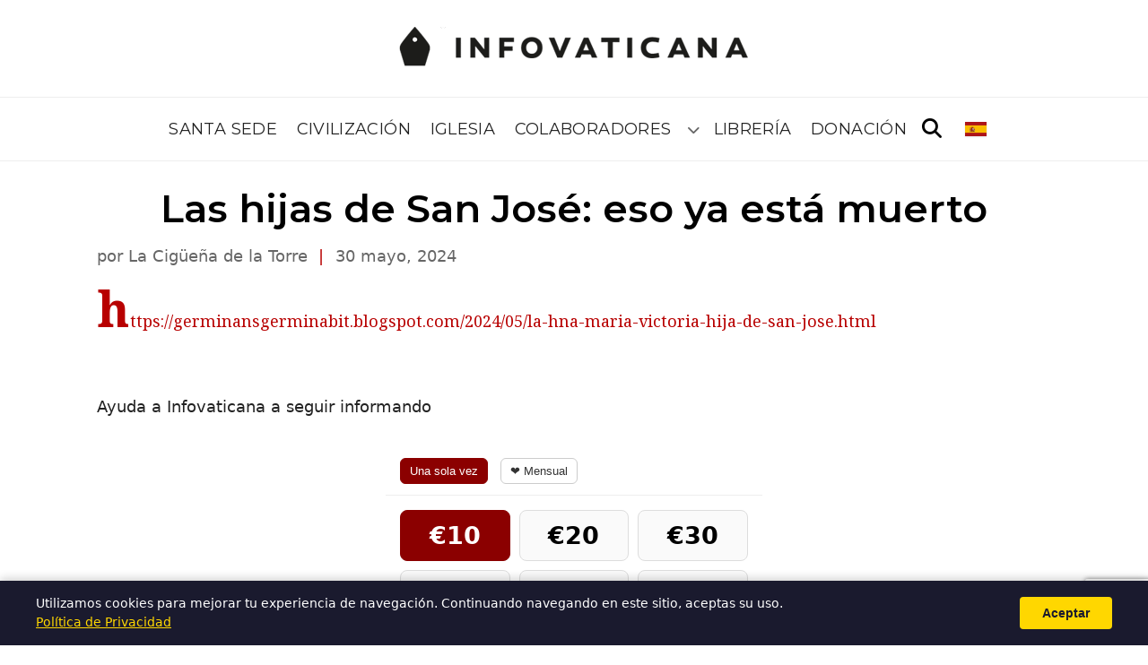

--- FILE ---
content_type: text/html; charset=utf-8
request_url: https://www.google.com/recaptcha/api2/anchor?ar=1&k=6Leiqe0rAAAAAMwhbGAwHjaLmCQZw_0E8u4ye1eS&co=aHR0cHM6Ly9pbmZvdmF0aWNhbmEuY29tOjQ0Mw..&hl=en&v=9TiwnJFHeuIw_s0wSd3fiKfN&size=invisible&anchor-ms=20000&execute-ms=30000&cb=jttl3v2fcrmv
body_size: 48176
content:
<!DOCTYPE HTML><html dir="ltr" lang="en"><head><meta http-equiv="Content-Type" content="text/html; charset=UTF-8">
<meta http-equiv="X-UA-Compatible" content="IE=edge">
<title>reCAPTCHA</title>
<style type="text/css">
/* cyrillic-ext */
@font-face {
  font-family: 'Roboto';
  font-style: normal;
  font-weight: 400;
  font-stretch: 100%;
  src: url(//fonts.gstatic.com/s/roboto/v48/KFO7CnqEu92Fr1ME7kSn66aGLdTylUAMa3GUBHMdazTgWw.woff2) format('woff2');
  unicode-range: U+0460-052F, U+1C80-1C8A, U+20B4, U+2DE0-2DFF, U+A640-A69F, U+FE2E-FE2F;
}
/* cyrillic */
@font-face {
  font-family: 'Roboto';
  font-style: normal;
  font-weight: 400;
  font-stretch: 100%;
  src: url(//fonts.gstatic.com/s/roboto/v48/KFO7CnqEu92Fr1ME7kSn66aGLdTylUAMa3iUBHMdazTgWw.woff2) format('woff2');
  unicode-range: U+0301, U+0400-045F, U+0490-0491, U+04B0-04B1, U+2116;
}
/* greek-ext */
@font-face {
  font-family: 'Roboto';
  font-style: normal;
  font-weight: 400;
  font-stretch: 100%;
  src: url(//fonts.gstatic.com/s/roboto/v48/KFO7CnqEu92Fr1ME7kSn66aGLdTylUAMa3CUBHMdazTgWw.woff2) format('woff2');
  unicode-range: U+1F00-1FFF;
}
/* greek */
@font-face {
  font-family: 'Roboto';
  font-style: normal;
  font-weight: 400;
  font-stretch: 100%;
  src: url(//fonts.gstatic.com/s/roboto/v48/KFO7CnqEu92Fr1ME7kSn66aGLdTylUAMa3-UBHMdazTgWw.woff2) format('woff2');
  unicode-range: U+0370-0377, U+037A-037F, U+0384-038A, U+038C, U+038E-03A1, U+03A3-03FF;
}
/* math */
@font-face {
  font-family: 'Roboto';
  font-style: normal;
  font-weight: 400;
  font-stretch: 100%;
  src: url(//fonts.gstatic.com/s/roboto/v48/KFO7CnqEu92Fr1ME7kSn66aGLdTylUAMawCUBHMdazTgWw.woff2) format('woff2');
  unicode-range: U+0302-0303, U+0305, U+0307-0308, U+0310, U+0312, U+0315, U+031A, U+0326-0327, U+032C, U+032F-0330, U+0332-0333, U+0338, U+033A, U+0346, U+034D, U+0391-03A1, U+03A3-03A9, U+03B1-03C9, U+03D1, U+03D5-03D6, U+03F0-03F1, U+03F4-03F5, U+2016-2017, U+2034-2038, U+203C, U+2040, U+2043, U+2047, U+2050, U+2057, U+205F, U+2070-2071, U+2074-208E, U+2090-209C, U+20D0-20DC, U+20E1, U+20E5-20EF, U+2100-2112, U+2114-2115, U+2117-2121, U+2123-214F, U+2190, U+2192, U+2194-21AE, U+21B0-21E5, U+21F1-21F2, U+21F4-2211, U+2213-2214, U+2216-22FF, U+2308-230B, U+2310, U+2319, U+231C-2321, U+2336-237A, U+237C, U+2395, U+239B-23B7, U+23D0, U+23DC-23E1, U+2474-2475, U+25AF, U+25B3, U+25B7, U+25BD, U+25C1, U+25CA, U+25CC, U+25FB, U+266D-266F, U+27C0-27FF, U+2900-2AFF, U+2B0E-2B11, U+2B30-2B4C, U+2BFE, U+3030, U+FF5B, U+FF5D, U+1D400-1D7FF, U+1EE00-1EEFF;
}
/* symbols */
@font-face {
  font-family: 'Roboto';
  font-style: normal;
  font-weight: 400;
  font-stretch: 100%;
  src: url(//fonts.gstatic.com/s/roboto/v48/KFO7CnqEu92Fr1ME7kSn66aGLdTylUAMaxKUBHMdazTgWw.woff2) format('woff2');
  unicode-range: U+0001-000C, U+000E-001F, U+007F-009F, U+20DD-20E0, U+20E2-20E4, U+2150-218F, U+2190, U+2192, U+2194-2199, U+21AF, U+21E6-21F0, U+21F3, U+2218-2219, U+2299, U+22C4-22C6, U+2300-243F, U+2440-244A, U+2460-24FF, U+25A0-27BF, U+2800-28FF, U+2921-2922, U+2981, U+29BF, U+29EB, U+2B00-2BFF, U+4DC0-4DFF, U+FFF9-FFFB, U+10140-1018E, U+10190-1019C, U+101A0, U+101D0-101FD, U+102E0-102FB, U+10E60-10E7E, U+1D2C0-1D2D3, U+1D2E0-1D37F, U+1F000-1F0FF, U+1F100-1F1AD, U+1F1E6-1F1FF, U+1F30D-1F30F, U+1F315, U+1F31C, U+1F31E, U+1F320-1F32C, U+1F336, U+1F378, U+1F37D, U+1F382, U+1F393-1F39F, U+1F3A7-1F3A8, U+1F3AC-1F3AF, U+1F3C2, U+1F3C4-1F3C6, U+1F3CA-1F3CE, U+1F3D4-1F3E0, U+1F3ED, U+1F3F1-1F3F3, U+1F3F5-1F3F7, U+1F408, U+1F415, U+1F41F, U+1F426, U+1F43F, U+1F441-1F442, U+1F444, U+1F446-1F449, U+1F44C-1F44E, U+1F453, U+1F46A, U+1F47D, U+1F4A3, U+1F4B0, U+1F4B3, U+1F4B9, U+1F4BB, U+1F4BF, U+1F4C8-1F4CB, U+1F4D6, U+1F4DA, U+1F4DF, U+1F4E3-1F4E6, U+1F4EA-1F4ED, U+1F4F7, U+1F4F9-1F4FB, U+1F4FD-1F4FE, U+1F503, U+1F507-1F50B, U+1F50D, U+1F512-1F513, U+1F53E-1F54A, U+1F54F-1F5FA, U+1F610, U+1F650-1F67F, U+1F687, U+1F68D, U+1F691, U+1F694, U+1F698, U+1F6AD, U+1F6B2, U+1F6B9-1F6BA, U+1F6BC, U+1F6C6-1F6CF, U+1F6D3-1F6D7, U+1F6E0-1F6EA, U+1F6F0-1F6F3, U+1F6F7-1F6FC, U+1F700-1F7FF, U+1F800-1F80B, U+1F810-1F847, U+1F850-1F859, U+1F860-1F887, U+1F890-1F8AD, U+1F8B0-1F8BB, U+1F8C0-1F8C1, U+1F900-1F90B, U+1F93B, U+1F946, U+1F984, U+1F996, U+1F9E9, U+1FA00-1FA6F, U+1FA70-1FA7C, U+1FA80-1FA89, U+1FA8F-1FAC6, U+1FACE-1FADC, U+1FADF-1FAE9, U+1FAF0-1FAF8, U+1FB00-1FBFF;
}
/* vietnamese */
@font-face {
  font-family: 'Roboto';
  font-style: normal;
  font-weight: 400;
  font-stretch: 100%;
  src: url(//fonts.gstatic.com/s/roboto/v48/KFO7CnqEu92Fr1ME7kSn66aGLdTylUAMa3OUBHMdazTgWw.woff2) format('woff2');
  unicode-range: U+0102-0103, U+0110-0111, U+0128-0129, U+0168-0169, U+01A0-01A1, U+01AF-01B0, U+0300-0301, U+0303-0304, U+0308-0309, U+0323, U+0329, U+1EA0-1EF9, U+20AB;
}
/* latin-ext */
@font-face {
  font-family: 'Roboto';
  font-style: normal;
  font-weight: 400;
  font-stretch: 100%;
  src: url(//fonts.gstatic.com/s/roboto/v48/KFO7CnqEu92Fr1ME7kSn66aGLdTylUAMa3KUBHMdazTgWw.woff2) format('woff2');
  unicode-range: U+0100-02BA, U+02BD-02C5, U+02C7-02CC, U+02CE-02D7, U+02DD-02FF, U+0304, U+0308, U+0329, U+1D00-1DBF, U+1E00-1E9F, U+1EF2-1EFF, U+2020, U+20A0-20AB, U+20AD-20C0, U+2113, U+2C60-2C7F, U+A720-A7FF;
}
/* latin */
@font-face {
  font-family: 'Roboto';
  font-style: normal;
  font-weight: 400;
  font-stretch: 100%;
  src: url(//fonts.gstatic.com/s/roboto/v48/KFO7CnqEu92Fr1ME7kSn66aGLdTylUAMa3yUBHMdazQ.woff2) format('woff2');
  unicode-range: U+0000-00FF, U+0131, U+0152-0153, U+02BB-02BC, U+02C6, U+02DA, U+02DC, U+0304, U+0308, U+0329, U+2000-206F, U+20AC, U+2122, U+2191, U+2193, U+2212, U+2215, U+FEFF, U+FFFD;
}
/* cyrillic-ext */
@font-face {
  font-family: 'Roboto';
  font-style: normal;
  font-weight: 500;
  font-stretch: 100%;
  src: url(//fonts.gstatic.com/s/roboto/v48/KFO7CnqEu92Fr1ME7kSn66aGLdTylUAMa3GUBHMdazTgWw.woff2) format('woff2');
  unicode-range: U+0460-052F, U+1C80-1C8A, U+20B4, U+2DE0-2DFF, U+A640-A69F, U+FE2E-FE2F;
}
/* cyrillic */
@font-face {
  font-family: 'Roboto';
  font-style: normal;
  font-weight: 500;
  font-stretch: 100%;
  src: url(//fonts.gstatic.com/s/roboto/v48/KFO7CnqEu92Fr1ME7kSn66aGLdTylUAMa3iUBHMdazTgWw.woff2) format('woff2');
  unicode-range: U+0301, U+0400-045F, U+0490-0491, U+04B0-04B1, U+2116;
}
/* greek-ext */
@font-face {
  font-family: 'Roboto';
  font-style: normal;
  font-weight: 500;
  font-stretch: 100%;
  src: url(//fonts.gstatic.com/s/roboto/v48/KFO7CnqEu92Fr1ME7kSn66aGLdTylUAMa3CUBHMdazTgWw.woff2) format('woff2');
  unicode-range: U+1F00-1FFF;
}
/* greek */
@font-face {
  font-family: 'Roboto';
  font-style: normal;
  font-weight: 500;
  font-stretch: 100%;
  src: url(//fonts.gstatic.com/s/roboto/v48/KFO7CnqEu92Fr1ME7kSn66aGLdTylUAMa3-UBHMdazTgWw.woff2) format('woff2');
  unicode-range: U+0370-0377, U+037A-037F, U+0384-038A, U+038C, U+038E-03A1, U+03A3-03FF;
}
/* math */
@font-face {
  font-family: 'Roboto';
  font-style: normal;
  font-weight: 500;
  font-stretch: 100%;
  src: url(//fonts.gstatic.com/s/roboto/v48/KFO7CnqEu92Fr1ME7kSn66aGLdTylUAMawCUBHMdazTgWw.woff2) format('woff2');
  unicode-range: U+0302-0303, U+0305, U+0307-0308, U+0310, U+0312, U+0315, U+031A, U+0326-0327, U+032C, U+032F-0330, U+0332-0333, U+0338, U+033A, U+0346, U+034D, U+0391-03A1, U+03A3-03A9, U+03B1-03C9, U+03D1, U+03D5-03D6, U+03F0-03F1, U+03F4-03F5, U+2016-2017, U+2034-2038, U+203C, U+2040, U+2043, U+2047, U+2050, U+2057, U+205F, U+2070-2071, U+2074-208E, U+2090-209C, U+20D0-20DC, U+20E1, U+20E5-20EF, U+2100-2112, U+2114-2115, U+2117-2121, U+2123-214F, U+2190, U+2192, U+2194-21AE, U+21B0-21E5, U+21F1-21F2, U+21F4-2211, U+2213-2214, U+2216-22FF, U+2308-230B, U+2310, U+2319, U+231C-2321, U+2336-237A, U+237C, U+2395, U+239B-23B7, U+23D0, U+23DC-23E1, U+2474-2475, U+25AF, U+25B3, U+25B7, U+25BD, U+25C1, U+25CA, U+25CC, U+25FB, U+266D-266F, U+27C0-27FF, U+2900-2AFF, U+2B0E-2B11, U+2B30-2B4C, U+2BFE, U+3030, U+FF5B, U+FF5D, U+1D400-1D7FF, U+1EE00-1EEFF;
}
/* symbols */
@font-face {
  font-family: 'Roboto';
  font-style: normal;
  font-weight: 500;
  font-stretch: 100%;
  src: url(//fonts.gstatic.com/s/roboto/v48/KFO7CnqEu92Fr1ME7kSn66aGLdTylUAMaxKUBHMdazTgWw.woff2) format('woff2');
  unicode-range: U+0001-000C, U+000E-001F, U+007F-009F, U+20DD-20E0, U+20E2-20E4, U+2150-218F, U+2190, U+2192, U+2194-2199, U+21AF, U+21E6-21F0, U+21F3, U+2218-2219, U+2299, U+22C4-22C6, U+2300-243F, U+2440-244A, U+2460-24FF, U+25A0-27BF, U+2800-28FF, U+2921-2922, U+2981, U+29BF, U+29EB, U+2B00-2BFF, U+4DC0-4DFF, U+FFF9-FFFB, U+10140-1018E, U+10190-1019C, U+101A0, U+101D0-101FD, U+102E0-102FB, U+10E60-10E7E, U+1D2C0-1D2D3, U+1D2E0-1D37F, U+1F000-1F0FF, U+1F100-1F1AD, U+1F1E6-1F1FF, U+1F30D-1F30F, U+1F315, U+1F31C, U+1F31E, U+1F320-1F32C, U+1F336, U+1F378, U+1F37D, U+1F382, U+1F393-1F39F, U+1F3A7-1F3A8, U+1F3AC-1F3AF, U+1F3C2, U+1F3C4-1F3C6, U+1F3CA-1F3CE, U+1F3D4-1F3E0, U+1F3ED, U+1F3F1-1F3F3, U+1F3F5-1F3F7, U+1F408, U+1F415, U+1F41F, U+1F426, U+1F43F, U+1F441-1F442, U+1F444, U+1F446-1F449, U+1F44C-1F44E, U+1F453, U+1F46A, U+1F47D, U+1F4A3, U+1F4B0, U+1F4B3, U+1F4B9, U+1F4BB, U+1F4BF, U+1F4C8-1F4CB, U+1F4D6, U+1F4DA, U+1F4DF, U+1F4E3-1F4E6, U+1F4EA-1F4ED, U+1F4F7, U+1F4F9-1F4FB, U+1F4FD-1F4FE, U+1F503, U+1F507-1F50B, U+1F50D, U+1F512-1F513, U+1F53E-1F54A, U+1F54F-1F5FA, U+1F610, U+1F650-1F67F, U+1F687, U+1F68D, U+1F691, U+1F694, U+1F698, U+1F6AD, U+1F6B2, U+1F6B9-1F6BA, U+1F6BC, U+1F6C6-1F6CF, U+1F6D3-1F6D7, U+1F6E0-1F6EA, U+1F6F0-1F6F3, U+1F6F7-1F6FC, U+1F700-1F7FF, U+1F800-1F80B, U+1F810-1F847, U+1F850-1F859, U+1F860-1F887, U+1F890-1F8AD, U+1F8B0-1F8BB, U+1F8C0-1F8C1, U+1F900-1F90B, U+1F93B, U+1F946, U+1F984, U+1F996, U+1F9E9, U+1FA00-1FA6F, U+1FA70-1FA7C, U+1FA80-1FA89, U+1FA8F-1FAC6, U+1FACE-1FADC, U+1FADF-1FAE9, U+1FAF0-1FAF8, U+1FB00-1FBFF;
}
/* vietnamese */
@font-face {
  font-family: 'Roboto';
  font-style: normal;
  font-weight: 500;
  font-stretch: 100%;
  src: url(//fonts.gstatic.com/s/roboto/v48/KFO7CnqEu92Fr1ME7kSn66aGLdTylUAMa3OUBHMdazTgWw.woff2) format('woff2');
  unicode-range: U+0102-0103, U+0110-0111, U+0128-0129, U+0168-0169, U+01A0-01A1, U+01AF-01B0, U+0300-0301, U+0303-0304, U+0308-0309, U+0323, U+0329, U+1EA0-1EF9, U+20AB;
}
/* latin-ext */
@font-face {
  font-family: 'Roboto';
  font-style: normal;
  font-weight: 500;
  font-stretch: 100%;
  src: url(//fonts.gstatic.com/s/roboto/v48/KFO7CnqEu92Fr1ME7kSn66aGLdTylUAMa3KUBHMdazTgWw.woff2) format('woff2');
  unicode-range: U+0100-02BA, U+02BD-02C5, U+02C7-02CC, U+02CE-02D7, U+02DD-02FF, U+0304, U+0308, U+0329, U+1D00-1DBF, U+1E00-1E9F, U+1EF2-1EFF, U+2020, U+20A0-20AB, U+20AD-20C0, U+2113, U+2C60-2C7F, U+A720-A7FF;
}
/* latin */
@font-face {
  font-family: 'Roboto';
  font-style: normal;
  font-weight: 500;
  font-stretch: 100%;
  src: url(//fonts.gstatic.com/s/roboto/v48/KFO7CnqEu92Fr1ME7kSn66aGLdTylUAMa3yUBHMdazQ.woff2) format('woff2');
  unicode-range: U+0000-00FF, U+0131, U+0152-0153, U+02BB-02BC, U+02C6, U+02DA, U+02DC, U+0304, U+0308, U+0329, U+2000-206F, U+20AC, U+2122, U+2191, U+2193, U+2212, U+2215, U+FEFF, U+FFFD;
}
/* cyrillic-ext */
@font-face {
  font-family: 'Roboto';
  font-style: normal;
  font-weight: 900;
  font-stretch: 100%;
  src: url(//fonts.gstatic.com/s/roboto/v48/KFO7CnqEu92Fr1ME7kSn66aGLdTylUAMa3GUBHMdazTgWw.woff2) format('woff2');
  unicode-range: U+0460-052F, U+1C80-1C8A, U+20B4, U+2DE0-2DFF, U+A640-A69F, U+FE2E-FE2F;
}
/* cyrillic */
@font-face {
  font-family: 'Roboto';
  font-style: normal;
  font-weight: 900;
  font-stretch: 100%;
  src: url(//fonts.gstatic.com/s/roboto/v48/KFO7CnqEu92Fr1ME7kSn66aGLdTylUAMa3iUBHMdazTgWw.woff2) format('woff2');
  unicode-range: U+0301, U+0400-045F, U+0490-0491, U+04B0-04B1, U+2116;
}
/* greek-ext */
@font-face {
  font-family: 'Roboto';
  font-style: normal;
  font-weight: 900;
  font-stretch: 100%;
  src: url(//fonts.gstatic.com/s/roboto/v48/KFO7CnqEu92Fr1ME7kSn66aGLdTylUAMa3CUBHMdazTgWw.woff2) format('woff2');
  unicode-range: U+1F00-1FFF;
}
/* greek */
@font-face {
  font-family: 'Roboto';
  font-style: normal;
  font-weight: 900;
  font-stretch: 100%;
  src: url(//fonts.gstatic.com/s/roboto/v48/KFO7CnqEu92Fr1ME7kSn66aGLdTylUAMa3-UBHMdazTgWw.woff2) format('woff2');
  unicode-range: U+0370-0377, U+037A-037F, U+0384-038A, U+038C, U+038E-03A1, U+03A3-03FF;
}
/* math */
@font-face {
  font-family: 'Roboto';
  font-style: normal;
  font-weight: 900;
  font-stretch: 100%;
  src: url(//fonts.gstatic.com/s/roboto/v48/KFO7CnqEu92Fr1ME7kSn66aGLdTylUAMawCUBHMdazTgWw.woff2) format('woff2');
  unicode-range: U+0302-0303, U+0305, U+0307-0308, U+0310, U+0312, U+0315, U+031A, U+0326-0327, U+032C, U+032F-0330, U+0332-0333, U+0338, U+033A, U+0346, U+034D, U+0391-03A1, U+03A3-03A9, U+03B1-03C9, U+03D1, U+03D5-03D6, U+03F0-03F1, U+03F4-03F5, U+2016-2017, U+2034-2038, U+203C, U+2040, U+2043, U+2047, U+2050, U+2057, U+205F, U+2070-2071, U+2074-208E, U+2090-209C, U+20D0-20DC, U+20E1, U+20E5-20EF, U+2100-2112, U+2114-2115, U+2117-2121, U+2123-214F, U+2190, U+2192, U+2194-21AE, U+21B0-21E5, U+21F1-21F2, U+21F4-2211, U+2213-2214, U+2216-22FF, U+2308-230B, U+2310, U+2319, U+231C-2321, U+2336-237A, U+237C, U+2395, U+239B-23B7, U+23D0, U+23DC-23E1, U+2474-2475, U+25AF, U+25B3, U+25B7, U+25BD, U+25C1, U+25CA, U+25CC, U+25FB, U+266D-266F, U+27C0-27FF, U+2900-2AFF, U+2B0E-2B11, U+2B30-2B4C, U+2BFE, U+3030, U+FF5B, U+FF5D, U+1D400-1D7FF, U+1EE00-1EEFF;
}
/* symbols */
@font-face {
  font-family: 'Roboto';
  font-style: normal;
  font-weight: 900;
  font-stretch: 100%;
  src: url(//fonts.gstatic.com/s/roboto/v48/KFO7CnqEu92Fr1ME7kSn66aGLdTylUAMaxKUBHMdazTgWw.woff2) format('woff2');
  unicode-range: U+0001-000C, U+000E-001F, U+007F-009F, U+20DD-20E0, U+20E2-20E4, U+2150-218F, U+2190, U+2192, U+2194-2199, U+21AF, U+21E6-21F0, U+21F3, U+2218-2219, U+2299, U+22C4-22C6, U+2300-243F, U+2440-244A, U+2460-24FF, U+25A0-27BF, U+2800-28FF, U+2921-2922, U+2981, U+29BF, U+29EB, U+2B00-2BFF, U+4DC0-4DFF, U+FFF9-FFFB, U+10140-1018E, U+10190-1019C, U+101A0, U+101D0-101FD, U+102E0-102FB, U+10E60-10E7E, U+1D2C0-1D2D3, U+1D2E0-1D37F, U+1F000-1F0FF, U+1F100-1F1AD, U+1F1E6-1F1FF, U+1F30D-1F30F, U+1F315, U+1F31C, U+1F31E, U+1F320-1F32C, U+1F336, U+1F378, U+1F37D, U+1F382, U+1F393-1F39F, U+1F3A7-1F3A8, U+1F3AC-1F3AF, U+1F3C2, U+1F3C4-1F3C6, U+1F3CA-1F3CE, U+1F3D4-1F3E0, U+1F3ED, U+1F3F1-1F3F3, U+1F3F5-1F3F7, U+1F408, U+1F415, U+1F41F, U+1F426, U+1F43F, U+1F441-1F442, U+1F444, U+1F446-1F449, U+1F44C-1F44E, U+1F453, U+1F46A, U+1F47D, U+1F4A3, U+1F4B0, U+1F4B3, U+1F4B9, U+1F4BB, U+1F4BF, U+1F4C8-1F4CB, U+1F4D6, U+1F4DA, U+1F4DF, U+1F4E3-1F4E6, U+1F4EA-1F4ED, U+1F4F7, U+1F4F9-1F4FB, U+1F4FD-1F4FE, U+1F503, U+1F507-1F50B, U+1F50D, U+1F512-1F513, U+1F53E-1F54A, U+1F54F-1F5FA, U+1F610, U+1F650-1F67F, U+1F687, U+1F68D, U+1F691, U+1F694, U+1F698, U+1F6AD, U+1F6B2, U+1F6B9-1F6BA, U+1F6BC, U+1F6C6-1F6CF, U+1F6D3-1F6D7, U+1F6E0-1F6EA, U+1F6F0-1F6F3, U+1F6F7-1F6FC, U+1F700-1F7FF, U+1F800-1F80B, U+1F810-1F847, U+1F850-1F859, U+1F860-1F887, U+1F890-1F8AD, U+1F8B0-1F8BB, U+1F8C0-1F8C1, U+1F900-1F90B, U+1F93B, U+1F946, U+1F984, U+1F996, U+1F9E9, U+1FA00-1FA6F, U+1FA70-1FA7C, U+1FA80-1FA89, U+1FA8F-1FAC6, U+1FACE-1FADC, U+1FADF-1FAE9, U+1FAF0-1FAF8, U+1FB00-1FBFF;
}
/* vietnamese */
@font-face {
  font-family: 'Roboto';
  font-style: normal;
  font-weight: 900;
  font-stretch: 100%;
  src: url(//fonts.gstatic.com/s/roboto/v48/KFO7CnqEu92Fr1ME7kSn66aGLdTylUAMa3OUBHMdazTgWw.woff2) format('woff2');
  unicode-range: U+0102-0103, U+0110-0111, U+0128-0129, U+0168-0169, U+01A0-01A1, U+01AF-01B0, U+0300-0301, U+0303-0304, U+0308-0309, U+0323, U+0329, U+1EA0-1EF9, U+20AB;
}
/* latin-ext */
@font-face {
  font-family: 'Roboto';
  font-style: normal;
  font-weight: 900;
  font-stretch: 100%;
  src: url(//fonts.gstatic.com/s/roboto/v48/KFO7CnqEu92Fr1ME7kSn66aGLdTylUAMa3KUBHMdazTgWw.woff2) format('woff2');
  unicode-range: U+0100-02BA, U+02BD-02C5, U+02C7-02CC, U+02CE-02D7, U+02DD-02FF, U+0304, U+0308, U+0329, U+1D00-1DBF, U+1E00-1E9F, U+1EF2-1EFF, U+2020, U+20A0-20AB, U+20AD-20C0, U+2113, U+2C60-2C7F, U+A720-A7FF;
}
/* latin */
@font-face {
  font-family: 'Roboto';
  font-style: normal;
  font-weight: 900;
  font-stretch: 100%;
  src: url(//fonts.gstatic.com/s/roboto/v48/KFO7CnqEu92Fr1ME7kSn66aGLdTylUAMa3yUBHMdazQ.woff2) format('woff2');
  unicode-range: U+0000-00FF, U+0131, U+0152-0153, U+02BB-02BC, U+02C6, U+02DA, U+02DC, U+0304, U+0308, U+0329, U+2000-206F, U+20AC, U+2122, U+2191, U+2193, U+2212, U+2215, U+FEFF, U+FFFD;
}

</style>
<link rel="stylesheet" type="text/css" href="https://www.gstatic.com/recaptcha/releases/9TiwnJFHeuIw_s0wSd3fiKfN/styles__ltr.css">
<script nonce="EZ5W0UqVwxmcD31Wc9jGzw" type="text/javascript">window['__recaptcha_api'] = 'https://www.google.com/recaptcha/api2/';</script>
<script type="text/javascript" src="https://www.gstatic.com/recaptcha/releases/9TiwnJFHeuIw_s0wSd3fiKfN/recaptcha__en.js" nonce="EZ5W0UqVwxmcD31Wc9jGzw">
      
    </script></head>
<body><div id="rc-anchor-alert" class="rc-anchor-alert"></div>
<input type="hidden" id="recaptcha-token" value="[base64]">
<script type="text/javascript" nonce="EZ5W0UqVwxmcD31Wc9jGzw">
      recaptcha.anchor.Main.init("[\x22ainput\x22,[\x22bgdata\x22,\x22\x22,\[base64]/[base64]/[base64]/[base64]/[base64]/[base64]/[base64]/[base64]/[base64]/[base64]\\u003d\x22,\[base64]\\u003d\\u003d\x22,\x22w5vCqU7Cv8O4w6rCgFVCIDDCv8Kqw45WecK6wplfwonDkDzDghozw64Fw7UBwpTDvCZZw4IQO8K2Rx9Kbx/DhMOrXjnCusOxwoZ9wpV9w5fCgcOgw7YKScOLw684QynDkcKPw4Itwo0uYcOQwp9TPcK/wpHCoEnDkmLCicORwpNQRWc0w6hcdcKkZ10DwoEeGsKHwpbCrG51LcKOfMK0ZsKrLMOOLiDDo1rDlcKjXcKJEk9lw6RjLhLDo8K0wr4UQsKGPMKpw7jDoA3CrRHDqgp8IsKENMKGwoPDsnDCkjR1eyvDngI1w65Nw6lvw4/CvnDDlMOgLyDDmMO0wq9YEMKQwoLDpGbCn8KAwqUFw7dOR8KuFMOcIcKzb8K3AMOxQ3LCqkbCp8OBw7/DqR/CkScxw4ojK1LDl8KFw67DscOPRlXDjhfDgsK2w6jDvXF3VcKWwqlJw5DDrAjDtsKFwoc+wq8/S2fDvR0SUSPDisOFScOkFMKGwonDtj4ZecO2wogQw4zCo34yVsOlwr4Nwp3Dg8Kyw4tMwpkWMiZRw4ogMhLCv8KawrcNw6fDgSQ4wro/ZztEYGzCvk5rwoDDpcKeUsKsOMOobD7CusK1w6PDlMK6w7p8wpZbMRnCuiTDgyNvwpXDm1YcN2TDi3d9XyMKw5bDncKVw4Vpw57CrcOGFMOQFMKuPsKGBmRIworDojvChB/DtS7CsE7Cq8KHPsOCZVsjDX9cKMOUw6t7w5JqeMKNwrPDuGAJGTU7w5fCixM1QC/Csw4rwrfCjSYuE8K2WMKjwoHDinVbwps8w4LCtsK0wozCnCkJwo9ow4V/wpbDnCBCw5oTPT4YwrkIDMOHw53DgUMdw4MsOMOTwrbCvMOzwoPCnExiQFsjCAnCucK9YzfDiR96ccOCNcOawoU/w57DisO5JH98ScKxbcOUS8OTw5kIwr/DhMOMIMK5F8OUw4lieAB0w5UFwql0dTIhAF/CoMKad0DDtsKCwo3CvTHDuMK7woXDuy0JWyETw5XDvcOnOXkWw5pVLCwpBgbDnjAIwpPCosOSNFw3fX0Rw67CkjTCmBLChcKOw43DsDNgw4Vgw6YLMcOjw7XDnGNpwrQSGGldw402IcORHg/[base64]/[base64]/[base64]/DtcK3wqMnw6pGI1h9w6jCqSduXMKIwrgbw5TDksK4C3psw7bDqg0+wrrDmUApJ03CtSzDnsKxUBgPw4zCpsKtw4gwwpfCqEXCllvDvGfDtlh0EwTCv8O3w7p/dcOeEDpPwq4xw7k2w7vDhxdVQcOIw6HDqMKjw7zDh8K4OcK6KsOHBcOJcMKgBcOaw5TCisOwOcKHYXRIwobCqcK/R8K2R8O5YwbDrwzCnMOHwprDkMKwBSxIw7fCrsOfwqliw5LChsOlwqjDqMKnOE/[base64]/SsKIKMKxw5LDgyHCjWLDmMOBwprDiV5hw6LCocK4w64uJcORaMOAwrnClDzCtgLDtDEKQ8OvQAjDghxgRMKCw41Cw6QFXsK0YRA9w5XCmCNdRx5Zw7/DgMKBP3XCqcO5wr7DucO6w4g1C1BPwrjCgsKawoJWB8Kswr3DosK0EMO4w4HDu8KLw7DCkFduLsOhw4V0w5BrFsKZwqrCssKOawzCmsO4UyPCo8OzPDHCo8KcwpfCsVDDmCXCr8OFwqF7w6TDmcOaCn/DnBLCuSXDmcOawqLDjyTDt20Pw6hkLMOlAcOKw4zDozfDhAXDuHzDukl/[base64]/wrPCmGTDvMO2w6c0WMK3dCXCrsKUw7RlYz5owoJdEMOCwq7CmCHDo8Oew6DDjTPDocO6LEvDgWnDpw/Clyd8OMK3TMKZW8KiX8K3w5hGTMKXC21Wwp50G8Krw5rDrDUDA3tBdgQkw5LDp8Ouw6Q8UsO3JiwaaS9PfcK9OlJcNBxiBRVzwqYba8OMw4Miwo3CnsOKwoNcZxFKP8OTw7B1wrzDhsOvTcOnRcOew5HChMODEFYCw4TCmMKCOsKcdsKuwrPClMOiw6pqb1c/[base64]/CjMKoJwDDvSvDm1nChVHDpSrCsTskw6LCtMOuSsKgw4kywop4w4bCvcKBDFhrBAViwrfDisKrw70EwoDCmWPCnTEoJGbDn8KeUjTDqsKJGmTDmcKfZU3DuSfDkcO+Cz7CkQTDpMKkw5hBcsORJXFMw5F2wr/[base64]/Dt1MWw7sMwoESwqPDhRAFwoXDuMOiw7BgwqDDnMK4w6kZeMOnwoLDphMyTsKeKMOJLwcLw7xUWR3Ch8K7JsK/w6cVd8KjRHnDg2zClMK+w4vCtcO6wqRpAMOyV8K4wobDscOBw5Zsw5/Cux3ChcKbw7wJbjQQDwAuw5TCm8OYWsKdasKVBG/CiDrDs8OVw5U1wpdbPMOMV0hpw53CkMO2cUxFKgHCscK4CH/Cg05WP8OxEsKeISQjwoLDv8O4wrfDqhcJW8O/w7/CvcKTw7wXw69qw6IvwobDjMOLeMOhOsOuwqERwoAzC8K2KWtzw6/[base64]/DmMKRw6/DucOhw5nCrcObQcKqw7jDv8K6bcKedsK1wqAvJ3zCp0ZvZMKhw6DDk8OtUsOEXMOywr0/DGHCoT3DtAhpAyNxTCRTI39Vwq0/[base64]/wpTDgMOcc8O1wqDCg3XCslMLw6XDowRZWCNZN2XDrz9VBcOwWBrDisOUwpJQfgU9wqlDwopEDEnChMKLVXdkM3ADwqXCvcOrVAzCjGXDnkM7F8O7EsKbw4Q2wqDCoMKAw4HCncORw5U+LsK0wq1LCcKCw7PCi2PCi8OewrvCsX5Uw57CtU7CtHTDmcOSZS/DgWhCw6nCmQo7wp3DscKhw4TDuwbCpsOKw5JnwrTDnlrCgcOqNx8Jw4HDiRDDgcKofsOJRcOuLw7Cl29oasK6ZcOzIDLCssOcw4NCBHrCtG42ScK+w6PDocOEPcOYF8K/EcKsw6vDvG3Dti/CoMKmfsO2w5FwwpHCgwM5Xk/DpQ3Cm15IUl5iwobDt1PCosOqcQ/Cn8KlQsKQfsKkY0vCmsK8wpzDlcKiDDDCrEnDsCs2w6XCoMKRw77Di8Kkwr5cXBnCm8KSwrdzc8OmwrjDiyvDjsOXwpjDg2pgT8KSwqEXAcKAwqDCvmZRNHvDvlQQw4XDnsKLw7w6XT7Cuidjw5/Cm1sFOm7CoWAtY8OuwqQ1NcOzMA9Zw6/DqcKbw7XDksK7w6LCvHbCisOqwrrCmhHDtMO3w4nDncOmw4l0ThrDv8KPw6PDqMOxIxYYOmDDiMOFw58+dsO2UcOBw68becKaw7VawrTCncKhw5/[base64]/Cpg0UwpF0LsKdLsK/L8KZEMOMazTDh8O3wrk0NTDDgCJsw5fCkhAgw4QebSRIw6AqwoZdw4rDj8OZZMK1VjQsw7c6C8K/[base64]/CrToVw5fCoSN+w7BLw6sRw4kjMkXDsBvCmF/[base64]/wpnClVrCp8KGw4TCk8OqEsO0wqnDtsKZNCHChMKQK8Odw5QbIwtaKMOvw40lFMKrwpXDpCbClsKXGS/DmHDCvcKZIcKFwqXDh8Ksw65Dw4NBw4t3w74PwpjCmE5iw6LCnMOocGVKw59vwqFgwokdwpUAIcKGwrrCoXtNG8KPA8O4w4/DjMKTIybCi2rCqsOGMsKqflPCmsOgwpfDlMOeEjzDpRoMw6QXw4zChHVQwokUay7DisKdLMOywofDmGVzw7soC2XDlSPCtjstBMOSFULDuifDgmfDh8KBQMO7ekLDl8KXNH9MKcKSMUrDt8ObcsOUXsOGwoEXckfDpMKLB8OQP8ODwqnDu8Kmwp/[base64]/fsOxHzMjY1LDtVAzw74/worDmlARwrFrwohiXxDCrcKKwonDiMKTRcOYC8KJaRvDiHjCoGXCmMOQNHTClcK1EREjw4bCpS7Cu8O2woTChirDkTkZwp0DU8Kbd38HwqgUNw/[base64]/CrcOLwoLDvnIDw5TDjVzDssOIw5HChibDvXDDlMKIwoxWWsOMQ8KEwqRSGg3CpUd1YsOqwrFwwoXCjU3CjR/[base64]/Cu8KNc8KewrbCojB6JcO0w6zCpsKjwqLCnEXCuMOqCBttZ8ObMMKnUT0xR8OiISLCrMKrFlUOw6QPT0Rdwo/Co8O2w7PCscOyGiwcwrpUw6xgw5HChh5ywq0IwqDDucKIasKCw7rCsnTCocKqMTEAW8Kzw7HCjCABQgvDg1nDnX9Tw4fDksODOTfDrEBtCsOaw6TCrxLDlcOgw4RawodOdRkQNiNyw4TCvsKhwoptJmHDmTPDmMONw6zDsS/DpsOWPCDDl8OrGsKCUsK8wo/CphHCj8KIw4DCrTbDpMOQw4TCq8KDw7dMwqs2ZMOpQSTCq8KCwrjCrUnCocObw4fDvikWMsOGwq/[base64]/Cu2fCs8OUwooTb8OObQHDncOmSwZSwrRLR03DtcKkw7XDtMOww7UCeMKEMTonw4EswrA7woPDpz8NO8Oywo/[base64]/TCh2w6UUw7hqJcKLNXLCnsOTw5vCtAY5AMOfwq0+wqwee8KQKcOqwrp/[base64]/w7gGwrXCo0I4K8OiQ8OYDsKTQcOuwrzCqSDDqcOpwqHDglQOB8KAJMO7RVTDlB4ve8K7fsKGwpHDklU9Xi/DrcKzwoTDhMKuwoZOBRnDmCHCm1oNEXhhwqBwNcOuwrvDqcKlw5/CmsOMwofDqcKzG8K+wrEnNMKVMx8HSUbDvMO2w6Anwq4qwoQDRMOCwqfDvw52wqALQ1dZwqxTwpNTBMODQMO/[base64]/UMOMCsKHLcOMVnLDk8OVwrNCw4bDv8O2wr3CmcO6wrLCrMOqwobDvsOew6AxX1Axal/Cv8OUOk52wp8cwrgpwpHCsVXCvMKnCCbCsCjCvWrCuFZLUDfDvjBZVTE6wpl4w5hnMXDDqsO6w5zCrcONLhcvw4VcJ8Ozw5wpwp8DDsKkw7LDmU8+w5wQwozCowIww4tLwq7CshXDjUHDrcOKw5jCp8OILMOzwpDDu0oIwo8iwrtbwpthd8O7w6ETA05ZVA/CkGDDqsODwqPDnEHDm8K7GnfDkcOkw57CmcO5wo3ClcKxwpUVw5I5wo1PbR5Tw4w7woUIwr3DuzfDslxoJG9TwpXDkT9Rw43DucK7w7zDiB4wG8KIw4pfwrbCs8KtRcOGPFXCs37CjEbCjBMRw4NdwpDDvBdAQcONKsKWfMKjwrlME1oUKULCrcKyZmA/wqvCpnbCgAfCucOSScODw5gNwroawrs5w5XDkDvDmAdrYz0yRlnClBjDpwfDgDl1FMOIwo1/[base64]/DrcOzw5YTAcKDwrpyW8K1wqduJsObBsOsbsO3AcK6wrvDgCXDrMKuV3xITcOmw65Yw7DCkmB0S8KLwpkYGxnChigNLgYyaTDDjcKxwr3CviDCjsK5wphCw7UCw7F1JsO/woh4w6Mew6bDk14GJcK0w4cnw5cjwq3Dtk8yEn/CtcOqXHQ+w7rClcO7wrTCvErDrcKfFGE1Pk0OwrUfwpnDqDfCsnUmwpBWU27CqcK0bMKsU8O+wqHCrcK9woXCmyXDuHoTw5/DrsONwqtVTcOpMUXCi8OQeWbDlwkLw7p4wrQFBy3Cnyp3w6DCm8Opwqkbw6N5wr3Cs0YyXMKEwpkKwr1ywpJkThDCgmPDngdYwqTCncKww6vDuWdIw4Q2MivCj0jDk8KWIMKvwq7CmAHDoMOsw5chw6EHwpBpUmPDu01wIMOVwrBfURDDn8Olw5Zww4x/T8KLLsO+JFZqw7V9w68Sw4gxw7lkwpUxwobDuMKoKcOIQcKFwrwnQ8O+fMO/w7Aiwr7Cu8OcwoDCsnPDs8K6a1Iec8K8wrDDmcOcMcOkwrLCkS8Hw6ETwrN+wofDpDXDssOJcMOWd8K+ccOhDsOLDMOYw4DCrW/DmMOJw4LCo1HCjUjCohLCniDDkcO1wqR9PMObNsKlAMKPwpJ6w6VbwoALw4Zww6EOwoItXF5DS8K4w74Rw6bCgSQcOg4sw4HCp3Ijw4Qdw7AWwqbCs8Osw5XCjQhLw5AROMKHL8OjaMKsQsO/UVvDn1FiXFh6wpzCiMORJcOwAAHDrsKQZ8OrwrFtwpHCjmfCmsK5wpHCqTHCksKawrrCj2fDlmbDlcOgw5/DmsK9J8OZFsKOw7N9IMKxw50Lw6/[base64]/wrAhw74Kw5AQSE3DvsKMXsOCI1XDhsKAw5bCt013wogiKH0gw6nDhA/CosKXw5VMwpVvSUjCucODPsODEBICAcO+w77DgH/DslrCnsKSV8KIwrpEw4jCv3suwr1Zw7fDjcO3TmAKw5ltH8K8JcObbBFaw43CtcO5JRNewqbCjXZsw4IbHsKTwoAcwo0Xw4dPJcKuwqcYw4VGZTRNN8OvwrgmwrDCq1s1XkDCkgt1wp3DgcOOwrU9wofCgwBxa8OHEsKfbFIvw7gtw7jDo8OVCMK4wqcqw4cnWcK/w6wJWx9QMMKYKcKbw6/DrsK0J8O8Qn3DvFF8BAESWSxVwrPCocOcO8KUJ8Oow7rCtjfCjXHCoV1Awr1OwrXDgHkvYghmacKnXCE6wonCv1HCisO0w7x5wpPCh8K7w4TCg8KNw5UZwofCt3N3w4bCgMKsw4/[base64]/[base64]/DpEvDnVPChTzCvMKCY2YmaWMkOyk2aMKiw7VCLRB/[base64]/CucOqTCLCqAHDi8OgwrVzwq/DssOxKmPCt3Y3PgTDoMOnwrzCvcOlwpxcTsO3ZMKTwrJ1ATBseMOJwp4Bw71fDko9Dy8JUcOTw784fyUiVUrCpsOKcsK5wq/DvBPCpMKCGzHCiUDDk1BjXcKyw6cdw6XDvMKBwqR8w7EMwrMbPV0VDk4PNFLCkMK4UcKQQh4/D8O7w74CQMO2w5llacKPGBRIwpZQDMOHwpLDusO6TRVlwrpnw7bCpTPCg8Kgw45OLyHCnsKTw6HCtDFIFMKPwrDDvGbDp8Kgw4kOw6BSY1bCiMO/w7DCv37ClcKlcMKGIVZ2w7XCjwUDPzw0wq4Dw7PCgsOfwpzDhcOOwqjDskzCtcKtw7YWw60Ew5pUMMKBw4PCgxPCkSHCkSFDL8OtP8KLeX4vw4YHK8O3woozwpJPdsKFw6FGw6ZFf8K6w6N4XcKrOsOYw5k6woMXMMOCwoBMfTJ3Wztyw5Y/KTrCuVF9wonDg1zClsKyUg/Dt8KkwqPDgsOMwrQVwoN6Cm0lGAVqPMO6w4cTSxIiwp9vVsKEwo7DoMOlejnCvMK1w7R4cjPCiDZuwqJzw4IdKsKFwqPDvTUEVsKaw4F3wrvCjh/Cs8KeSsKwN8OdXkrCpEHDv8OPw7bCq0kLa8OSwp/CkcOoHyjDvcK6w4Fewo3DosOET8OpwqLCk8OwwqDCpsOxwoPCrMOFcsKPw6nDj307JVfDosOkw5HCt8KLVjA3DsO4YGBvwq4dw6PDlsOSwo/[base64]/[base64]/Ckn/DpcKNWlUQwrlwAcOGTmoGPcKpN8O3w43CusKjwpDCtMO8D8KVXQlGw6nCgsKTw4VbwprDvmTCocOkwp3CslzClxXDolUqw7jDrn16w4DCjyvDlXFWwrrDtHbDm8Onb13Cn8ObwrduacKVfnk5MsKcw61+wozCn8Ouw7XCoS9cd8OEw4/CmMKcwphxw6cfVsKYLlDDoUrCj8KswqvCm8OhwpAFwrrDoizCuSnCl8Kow7tqRElkTkfCllzCrS/CjMKlwqzDvcOOMMOgQcOLwrlVA8Kzwqxiw40/wrx5wr5uA8Onwp3CqRnCgMOadFMgeMK+w5fDnwVrwrFWTMKlGsOhUgjCv18RNnfCkSpnw4saY8OuCsKMw77DlFfCsBDDgcKPfcOdwq/CvV7CiFPCl07CpxQeJcKDwoPCsyoDwrdkw6zCmAcAIm8SOCcawpjDmxvDrcOheCjCvsO4ZhFGwrwAwo0twoohwpfCsXAXw5/CmSzCjcOveVzCsixOwq7CqDd8Mh7DvGYMfsOvNXrCgiF2w7HDvMKsw4VAVUvDjFsVecO9HcKuwrXChVfCqgPDhcO9BMKjw4rCl8OHw7lmPS/[base64]/DgVtXX8Oke01ASsO8w57DgcOgOsK9K8OWacKbw5kTO3dWwoBrIHzCkwDCncK0w6A+wpUNwqU/EWnCqcKgRFYxwovCnsK+wr43w5PDvsOTw45bXTg6w742w4TCsMKgTsOewodJQ8KKw7xFB8OOw6pgEAnDh07DoR3DhcKaf8OGwqPCjDIowpQ1w60bw4xbw7NAwodtwrc/wprCkzLCtCPCshjCiHlYwrV9GsK2wrZodT59BnNfw6NIw7UEwo3CnxdlVsKlL8KsAsKBwr/ChkAFS8O6wq3CvsOhw7rDjsKKwo7DnHtVw4A3HDXDisKdwrdiI8KIc1NxwoAhY8OUwqvCqFxKwr7DvEbCg8KHw7coSzjDvMKCw7oyVCzCicO6AMO3ZsOXw7Eyw7MzCRvDssOlAMOKZcOuEFvCsFU2woLDqMODO0TDtnzCsjNtw43CthcFOsOAN8O6wrjCsGQ9w4/DpELDs0bChmLDsgnCsDfDhsK2wogFRMOLY3nDqxTDpcOhUcOwVFfDlX/CiiLDmy/[base64]/wr/DrcOgw6vClDXDtsOCwp9HOMKLHV4KN8K6LV7CiVA4XcKgA8KjwqxVCcO6woLDlAYsIVEkw5YwwrTDjMOUwpDCj8KVSgEXYMKlw5YewqvDlHFkesK/wrrCtMOYHjJpSMOjw4ZTwr7CkcKPH2HCtELCiMOgw65twq7DuMKJRMOLMSrDmMO9OBHCvMOawrfCgMKtwrpyw5rChsKCe8KuRMOfYHnDg8KOZ8KzwpcFIgJfw5zDlMOzClgRT8Ozw6EUwoXCgcOZcMO+w7IQw4UAZE1Uw5lMw519KTFIw78two/Dg8K3woPCjcK8J0fDuWrCu8OCw4k9wpJVwp9Nw4sZw6MmwoPDvcOgQcK6bcOsL28vwpfDn8KZw7jDucO+w7pGwprCm8ORZhMTGcKwDMOEG3Qjwo3DucOVLMKtVg8Mw43Cjz7CvE52ecK3SRVmwoHCn8KnwrnDmnxZwrQrwoLDklDCqS/CtcOMwqrCnyFtUMKZwojDiQzDmTIQw6BkwpPDusOOKwFDw64HwpzDssOlw7loIHLDkcOpWsO/DcK9CGE8bzsMPsOjw6cBTifClMK3X8KvOcK3w6nDn8KHw7dAH8KRVsOHFzcRRsKjBMOCE8Ktw44VD8OXwoHDiMOfRlvDpV7DrsKMO8OKwrIHw7vDs8Onw6TCu8KWCG/Dv8OVCHDDhcKbw5XCrcKFT07ClcKsbcKNwrMvw7TCtcKzZyPCikNpXMOEwojCjBLCmVsEbSPDo8KPXVXDuifCjcKyBHIPL23Doi/ChMKQfg/CrnzDgcOLe8O0w7UVw7DDlMOywo9Iw7bDtixywofCpTTCiDHDt8OIw6MYfAzCkcKyw5nCnT/Dt8K9T8O3wosWLsOgN2zDuMKgw47DtU7Ds3x4w5tLEmwaRlInw4E4wo/Cq0V6RMKlw7JQK8Kmw6PCosOvwr/Diy5lwooOw50ow59sbjrDuScyJMKswp7DpFTDmD1BH1PCv8OXMsOFwoHDoVDCqXtuwpMKw6XCum/DuB/[base64]/[base64]/wpDDiMOPZ8Krw7vCgsO0w4vDrhcmwobCunDDtSHCgQ1kw7siw7TDqsO4wrDDu8KYZcKuw6HDhsOgwrzDun5jaA/ClcKaSsOWwqRveXhFw5Z2E2zDisOFw7jCg8OvOULCmCPDknbDh8OhwqAGbijDn8OFw6kDw53DlR4hL8KtwrEXLBPCskFDwrHCnsO0OsKKUMK6w4YCaMO9w77Dr8Oiw7Nlb8OVw6zCjgd6YMK/wr7CiH7CtsKJcVMWd8ODAsKUw5F5JsOSwpwhfVI9w6kDwpckw43CoV/DqcOdFFY/woc/w5kGwoo1wrxEHsKERsKjV8O1wo0lwpAbwoTDpm1awoZxw6vCnDvChzQjfBFtw6N1bcK4wrbCpsK5wpvDmsKwwrYywrgxwpFSwpRjwpHCl3DCpsOJIMKWOyp5fcKtw5V4BcO5cQJ6O8KRdxnCsE8SwrFIE8KoLkrDojHCjsOlDsK/w6LDuGLDkR7DkBglEcOxw5XCmmpbQX3CqMKsNsKAwrsuw7dPw4nCnMKVTnEXFzlROcKQesOlLsOzVcOSTjV9IiZ3wqMnP8OZRsKFasKjwo3Do8OSwqJ3wp/CoUs6wp0Vw4jClcK0TcKhKWwGwq7CuhwlW0FdYBclw7RDa8OMw4jDpz3DvHnCtUUeA8OuCcKow4PDsMKZWUHDj8K1UFHDjcOJFsOnBicsA8O1w5PDjsK/wr/DvWXDtcOuTsKSw57DrcKpZ8KBG8Kvw7J9NGMUw6zCh1HDtMOjYGDDq3jCjTgbwpnDoh91AMK8w4/Cq3/[base64]/A0gkw7xEbFrDvybCmMOVN1hadMOtIsOBwoQkwq/[base64]/[base64]/[base64]/[base64]/[base64]/w7jDgMO3wpduDinDqlt8w6scHcKDwqhHDMKrPyRawoZOw4EqwprDn13DrCnDhg/DokpHbhx0aMKsYUzDgMOjwqRmc8OwOMOTwofCimzDgsKFX8O9w7pOwoMkMlQLw4t2w7YRGcO2dcOzb3JiworCo8KIwp/[base64]/wohOw6PCq27Dj0PDj0kfwohTC8KmFCvDj8KHw55nZcOhIHLCtiEIw5nDmMKdRcKzwpEzH8O0wpQHI8OLw6w8LsOdEsO/JABBwpDDrgrDvMOUMsKDw6rCusO2wqBEw4XCjUTCqsOCw7PCgnbDlsKpwpVpw6rDlD53w6M6LkDDpMKUwoXCgS80UcOgXcK1Ah5nPWDDk8KGw5rCrcKZwp51wqfDusO6TxQ2wo/Ds0rDk8KOwqgMScK4wq/[base64]/[base64]/[base64]/Dg8Oowqh+MUTCrHxOw7fDhnvDqMOWHMO/ecKQesOjFB/Dnhx8F8O0N8OzwrDDkllSKcOMwrwsOh7CosOWwpTDgsKtEHFxw5nCom/Dq0AOwow5wohlwqvDgk4tw4Rcw7FLwqXCjcKiwqlvLQpqNHsHP1rClDvCksOkwqlNw6JnM8Ofwq9rTh5Yw78Kwo/DvcO3wqQ1O2DDpcOtUsO/KcO/w4LCnsO7C17CtS0tZcKQYcOGwpXCr3kvHCUkHcO1aMKgBMKlwoZpwqvCi8K/[base64]/CvcOIJ8OCMMO2wrnDs8K/K3duw4TClhcKwpBBA8KlS8Kuwp3Du2LCscO3ccKjwqRbUEXCrcKbw71bwp5Hw6bCosOaEMOqYiUMYMO8w6fDp8Omw7MXKcORw6HCuMKBfHJ/c8KYwrATwp0JScOlw4Ubw4g0XsKVw7ICwpI/LMO/wrl1w7/DqyvDv3rCgcKuw7AzwqTDn3bDjFwrEMKCw7B2wrDCrcKWw4fCn0HDvsKTw61RRhnCg8Orw5HCrXHDmcOXwoPDhSPCjsKXPsOeRHA7P2LCjD3CocKaKMKHAMKFPUlrQntSw75AwqbCm8K0aMK0PsOfw6UibyZ/w5YBKyDClTV/QgfCmzPCk8KPwqPDh8ODw4NrMEDDsMKew4/DqDoSwq8fUcKiw5/DkkTCrR9IZMOvw5YiYXgQKsKrNsKXOG3DgEnCu0UYw7DCmCciw7rDlgZTw5zDihcsbCkzAFLDlsKFEj1cXMKoZCsuwo9ILyQ7aE17VVUcw6/CnMKFwo7DqW/DmQw0w6Ukw5fCvQLCpMOFw6o7DS8TP8Ouw4vDnU9gw53CrMKecVDDm8OcEMK5wqdMwqXDoHkmYwYwA23Chl5mLsOuwoorw4onwpsswojCmcOFw4pYakszH8KIwpFtdcKpIsOYJCLCpUMOw7bDhl/DiMKwCXTDlcOMw53CjXguwofCgcKWUcO4woHDhU4cdDrCv8KWw5fDp8K0IgkNaRJrYsKnwqzCj8K1w73CnVzDuyvDh8K6w4zDuk9afMKzeMOITnp5bsORwrwUwo0TblfDscODSDsLHMK5wqbChkJOw691JlQRZFDCl0zCj8Krw4jDhsO2MD/DjsOuw6LDocKrLyFoP0HCkMOKd3nCpwQKwppaw6JGSEbDucOAw6NaMkVcLMK6w7NWCMKyw6R3Fkp4HwbChUA2ccOvwqlHwqLChX/DosO3wp9hCMKMY2V7A1g9w6HDgMO6XMO0w6XDgDcRaUrCnmUuwpVzw7vCtVJoaDpVwprCpC8UaFQXD8OnJcOYw7I5w5LDuibDv0Bpw6/DmikLw5DCnUU0acOZw7t+w5TDm8OUwobDqMKSM8Kuw4jDn2ECw5dWwpRIDsKZOMK8w4QzaMOvwoc+w5A9AsOKwpIISTTCl8Oyw4g7w7oeSMKgZcO4wrnCksKcaTF7aD3CgV/Clw7DucOgfcONwrvDrMOHCjxcOC/CjFkOLwQjKsK0wpFrwoc9TTAWY8Opw5pmB8O9wopST8Okw4V7w4HCsDjCmCpjG8KEwqbDpcKlw4LDicOHw7rDsMK4w7XChcOKw4hTwpVlSsKSMcKkw6xLwr/CggtZdEcpA8OqUQp4ZcK+EiDDth1wWEo0wqbCn8O6wqLDrsKpdcOkUsKDf2Jgw4hgwrzCrUgkbcKmfV/[base64]/TWQzw6HCkMKhw7Adwp7Dj8O6w5HDmXtGTk/[base64]/Cg8OQwogywq8hOAtIwqTCmsKIw7XCsMKAwoLCvXQTfcOPOh7DkQhGw6PCvsOBVMOwwqLDpwvDlsKAwqRhF8K0wqnDssOUViYXYMK7w6DCvSQ/[base64]/Cn2kpWcOJCMKCF8OqSsOEwohqwpnDsyNCLm/[base64]/CtmfDjsOyGsO5fsOQXmnDhyXCvibDok5jwqkQQMOuZMObwq7CnGs6SnrCj8KCKzd5w41qwqgEw5MhXSRqw68CDwrClBHCgXtGwrDCs8KHwrZtw5/[base64]/Cm1FeOiprE1XDk8KrO2vDrcK6DMK9K2ZbFMK7w61zYsK8w7NKw5/[base64]/asKUDGxdax1/K8KhwrTDsH3Ci8OfEsOSw6nCrD3Dl8O1wr06wp8pw5cxEMKLMQTDh8KQw6fCqcOrw7QdwrMIHBvCpVdKQsOFw4PCj3/DnsOkdcOyZcKhw7t/w73DsyrDvnEBa8KGQMOfCWd9PsKpfsOfwow6acOVZmDClsOAw4bDtMKPbXjDo0FQcsKBMAbDl8ONw5Aiw6ljImxWbMKSHsKYw6rCjsOew7DCmcOaw5TClnrDq8Knw61dBiXDiE/CvMKgKMOGw7jClH9Hw6vDtg8LwrrDlknDrgw4WMOtwpciw61Xw4TDpsOUw5TCoyxdfyHDqsO/ZV1XacKFw7JnCm/[base64]/DgWjCksO6w5TCvy3DgsO0YATDrlFowq8gccOuF0bDqnbCunZxNcONJh/DvyhAw4/CiQc7wo7CvSfCoghWw54Cazwrw4ISwqZjGwvDiF46c8Ojw49WwqrCusKtX8O6OMKMw6zDrMOqZDNQwrfDhcKGw6dNw6zDsGXCv8O1wopCwrxgwozDp8KRw7QrR0XCqDx5wq0ww5jDjMO3wr85KXFEwqpuwqzDpgrCrMOUw70/[base64]/[base64]/DscOkw457NMKOwrEyMRkZwpvCr8O8DxJEVDtEwo8nwpgxZsKEWMKfw4thCcKewrQUw7hWw5XCtzkCw6p/[base64]/[base64]/[base64]/wo81UDBYw5PCu1h5wpo2BwfDusOnw73Dj0Uew6tNwqXCggbCriZ8w7jCmDnCg8KdwqERasKfw77DjE7CjzzDkMKswq93Sn85wo4awocCLMK5O8O8wpLCkSnCn0/CjcKHTARufsKvwq3CosOnwr7DosKnejwBGDbDhTDDjMKEQnEURMKvY8Oew6rDhcOPbsK/w40KJMKwwrJFGcOjw6bDlkNSw5bDrcOYY8OFw74UwqBxw5PClcOjYsK/[base64]/CjEfCtzsbwpbCjsOZw68Pw5TDvS1Uw6PDvcKZOcOAFGtmd0oowq/DhhXDkSpCbTTCoMO+c8KOwqU1w6t3LMONw6LDvADDhTNaw4kzUMO1RMKUw6jCkU9IwolAf07DtcO1w67DvWnCq8OzwoB1wr0cCXPCh3Y9UWvCiW/[base64]/DhsK7wq4zw4TDoi8mHRMtdMKdwqM1wqvDrcKlKcOpw5fChMKTwpPDq8O4L3x9Y8KeAsOhVh4cGhzCgQBWwpE9DE7Du8KIPMOqScKvw6gawqzCkgBRw5PCp8K9YMOpAFrDuMKrwpFacU/CuMK0XHBbwqgPUMOjw7Y+worCpwTCjk7Cpl3DncK5GsKZw6bDqDbDkMOSwoLDkWkmFcOHYsO+w7TDm03CrsK8QsKbw4fCrsK8Il4Dwr/[base64]/Cq8KKwo7Dl3xAW0s3w4ZmNAbDkCt+wqEOL8Ksw6XDtWjCusOaw411w6fCrsK5dcOxaQ/CicKnw5jDv8OmD8OLw5vCvcO7woIWwrshw6hOwo/CkcKJw5wZwpbDlcKKw5HCjC95FsOxY8KgQG3DhnYMw43ChSQlw7LDsARuwpkTw5DCvwDDvEtaDMOIwplFOsOGG8KxA8KQwpssw4PCqynCr8ObCW8/[base64]/[base64]/[base64]/DjsO+LAZnEMKzFsKAwpFjXS7DpCrCtVofw4osUCjCiw\\u003d\\u003d\x22],null,[\x22conf\x22,null,\x226Leiqe0rAAAAAMwhbGAwHjaLmCQZw_0E8u4ye1eS\x22,0,null,null,null,1,[21,125,63,73,95,87,41,43,42,83,102,105,109,121],[-3059940,243],0,null,null,null,null,0,null,0,null,700,1,null,0,\x22CvoBEg8I8ajhFRgAOgZUOU5CNWISDwjmjuIVGAA6BlFCb29IYxIPCPeI5jcYADoGb2lsZURkEg8I8M3jFRgBOgZmSVZJaGISDwjiyqA3GAE6BmdMTkNIYxIPCN6/tzcYAToGZWF6dTZkEg8I2NKBMhgAOgZBcTc3dmYSDgi45ZQyGAE6BVFCT0QwEg8I0tuVNxgAOgZmZmFXQWUSDwiV2JQyGAA6BlBxNjBuZBIPCMXziDcYADoGYVhvaWFjEg8IjcqGMhgBOgZPd040dGYSDgiK/Yg3GAA6BU1mSUk0Gh0IAxIZHRDwl+M3Dv++pQYZxJ0JGZzijAIZzPMRGQ\\u003d\\u003d\x22,0,1,null,null,1,null,0,0],\x22https://infovaticana.com:443\x22,null,[3,1,1],null,null,null,1,3600,[\x22https://www.google.com/intl/en/policies/privacy/\x22,\x22https://www.google.com/intl/en/policies/terms/\x22],\x22RQY4fAESmMW59V4+zH6wMEVTQIJGbQL9CwEpGFdZHXQ\\u003d\x22,1,0,null,1,1768502169403,0,1,[153,191,9],null,[90],\x22RC-6PzgiypjbXaZfw\x22,null,null,null,null,null,\x220dAFcWeA6UL-7QyJthXX8FH2G7Db5A7NiuC3fsm_DMrFjnsbXGpTHoIEyYF1MLU-WfbnycW_0W2IfBo4F4dLrnuCVQ1Drwb9GIFQ\x22,1768584969218]");
    </script></body></html>

--- FILE ---
content_type: text/css
request_url: https://infovaticana.com/blogs/wp-content/themes/infovaticana_v2/assets/css/main.css?ver=1.0.27
body_size: 4919
content:
/* Infovaticana v2 - estilos mínimos y modernos */
:root {
  --iv2-font: system-ui, -apple-system, Segoe UI, Roboto, "Helvetica Neue", Arial, "Noto Sans", "Liberation Sans", sans-serif;
  --iv2-max: 1100px;
  --iv2-text: #222;
  --iv2-muted: #666;
  --iv2-bg: #fff;
  --iv2-accent: #b80000;
  --iv2-link: #b80000;
  --iv2-link-hover: #7a0000;
  /* rojo discreto */
  --iv2-border: #e6e6e6;
  /* relación de aspecto por defecto para miniaturas/hero (editable) */
  --iv2-single-image-ratio: 3/2;
}

* {
  box-sizing: border-box;
}

html {
  font-size: 18px;
}

body {
  margin: 0;
  color: var(--iv2-text);
  background: var(--iv2-bg);
  font-family: var(--iv2-font);
  line-height: 1.1;
}

a {
  color: var(--iv2-link);
  text-decoration: none;
}

a:hover {
  color: var(--iv2-link-hover);
}

/* Headings: Montserrat 600, black, no underline in links */
h1,
h2,
h3,
h4,
h5,
h6 {
  font-family: 'Montserrat', var(--iv2-font);
  font-weight: 600;
  color: #000;
}

h1 a,
h2 a,
h3 a,
h4 a,
h5 a,
h6 a {
  color: inherit;
  text-decoration: none;
}

h1 a:hover,
h2 a:hover,
h3 a:hover,
h4 a:hover,
h5 a:hover,
h6 a:hover {
  text-decoration: none;
}

/* Medios fluidos: evita que las imágenes desborden y empujen el sidebar */
img,
video,
iframe,
embed,
object {
  max-width: 100%;
  height: auto;
}

iframe[src*="youtube.com/embed/"] {
  aspect-ratio: 16/9;
}

@media (max-width: 900px) {
  body {
    padding-bottom: 56px;
  }
}

.container {
  width: 100%;
  max-width: var(--iv2-max);
  padding: 0 1rem;
  margin: 0 auto;
}

.header-inner {
  position: relative;
}

.site-branding {
  display: flex;
  align-items: center;
  justify-content: center;
  gap: .75rem;
  height: 6em;
}

@media (max-width: 900px) {
  .header-inner {
    display: flex;
    align-items: center;
    justify-content: space-evenly;
    padding: 0 1em;
    gap: 2em;
    margin: 1em 0 0;
  }

  .site-branding {
    height: 3em;
  }
}

.site-title {
  font-weight: 700;
  font-size: 1.25rem;
  margin: 0;
}

.site-description {
  color: var(--iv2-muted);
  margin: 0;
  font-size: .95rem;
}

.site-description {
  color: var(--iv2-muted);
  margin: 0;
  font-size: .9rem;
  text-align: center;
}

.site-navigation.nav-primary {
  display: flex;
  gap: .75rem;
  flex-wrap: wrap;
  justify-content: center;
}

.nav-primary .menu {
  list-style: none;
  display: flex;
  gap: .25rem;
  padding: 0;
  margin: 0;
  align-items: center;
}

.nav-primary .menu>li {
  position: relative;
  text-align: center;
  white-space: nowrap;
}

.nav-primary a {
  color: inherit;
  text-decoration: none;
  padding: .65rem .6rem;
  font-weight: 400;
  text-transform: uppercase;
  letter-spacing: .02em;
  font-family: 'Montserrat', var(--iv2-font);
  text-align: center;
  display: inline-block;
  white-space: normal;
}

.nav-primary .current-menu-item>a,
.nav-primary a:hover {
  color: var(--iv2-accent);
}

/* Submenús (desktop hover) */
.nav-primary .sub-menu {
  position: absolute;
  left: 0;
  top: 100%;
  background: #fff;
  border: 1px solid var(--iv2-border);
  min-width: 220px;
  padding: .25rem 0;
  display: none;
  box-shadow: 0 6px 20px rgba(0, 0, 0, .08);
  z-index: 10;
}

.nav-primary .sub-menu li {
  list-style: none;
}

.nav-primary .sub-menu a {
  display: block;
  padding: .5rem .75rem;
}

.nav-primary .menu>li:hover>.sub-menu {
  display: block;
}

.submenu-toggle {
  margin-left: .15rem;
  background: none;
  border: none;
  cursor: pointer;
  font-size: .8rem;
  color: var(--iv2-muted);
  display: inline-flex;
  align-items: center;
  justify-content: center;
  line-height: 1;
  padding: .25rem;
}

.submenu-open>.sub-menu {
  display: block;
}

/* Rotate chevron when open */
li.submenu-open>.submenu-toggle i {
  transform: rotate(180deg);
}

/* Screen reader only text utility */
.screen-reader-text {
  position: absolute !important;
  height: 1px;
  width: 1px;
  overflow: hidden;
  clip: rect(1px, 1px, 1px, 1px);
  white-space: nowrap;
}

/* Contenedor de menú + icono de búsqueda */
.header-bar {
  display: flex;
  align-items: center;
  justify-content: center;
  position: relative;
  height: 4em;
  border-top: solid 1px #eee;
  border-bottom: solid 1px #eee;
}

/* Estado activo con fondo rojo */
.nav-primary .menu>li.current-menu-item>a {
  background: var(--iv2-accent);
  color: #fff;
}

.header-search input[type="search"] {
  padding: .4rem .6rem;
  border: 1px solid #ddd;
}

/* Icono de búsqueda en el header */
.search-toggle {
  background: none;
  border: none;
  font-size: 1.2rem;
  cursor: pointer;
  color: #000;
}

.search-overlay {
  position: absolute;
  left: 0;
  right: 0;
  height: 100%;
  background: var(--iv2-accent);
  color: #fff;
  z-index: 1001;
}

.search-overlay[hidden] {
  display: none !important;
}

.search-overlay-inner {
  display: flex;
  align-items: center;
  gap: .75rem;
  position: relative;
  max-width: var(--iv2-max);
  margin: 0 auto;
  padding: 0 1rem;
  height: 100%;
}

.search-overlay form {
  width: 80%;
}

.search-overlay .search-field {
  outline: none;
  box-shadow: none;
  width: 100%;
  background: transparent;
  color: #fff;
  border: 0;
  padding: .5rem 0;
}

.search-overlay .search-field:focus {
  outline: none;
  box-shadow: none;
}


.search-overlay .search-field::placeholder {
  color: rgba(255, 255, 255, .85);
}

.search-overlay .search-submit {
  display: none;
}

.search-close {
  position: absolute;
  right: 0;
  background: none;
  border: 0;
  color: #fff;
  font-size: 1.5rem;
  cursor: pointer;
}


@media (max-width: 900px) {
  .header-bar {
    height: 0;
    border: 0 none;
  }

  .search-overlay {
    position: fixed;
    top: 0;
    height: 4em;
  }

  .search-close {
    right: 1em;
  }
}

main {
  padding: 1.25rem 0 2rem;
}

.post-list {
  display: grid;
  grid-template-columns: 1fr;
  gap: 1.5rem;
}

@media (min-width: 900px) {
  .post-list {
    grid-template-columns: minmax(0, 2fr) minmax(0, 1fr);
  }

  /* Archive sin sidebar: contenido ocupa todo el ancho */
  .post-list:has(.archive-content):not(:has(.sidebar)) {
    grid-template-columns: 1fr;
  }

  /* Permite que el contenido se comprima dentro de la columna sin forzar ancho */
  .post-list>* {
    min-width: 0;
  }
}

.article-card {
  border-bottom: 1px solid #eee;
  padding-bottom: 1rem;
}

.article-card h2 {
  margin: .25rem 0 .5rem;
  font-size: 1.3rem;
}

.article-card img.wp-post-image {
  width: 100%;
  aspect-ratio: 16/9;
  object-fit: cover;
}


.featured-article {
  margin-bottom: 2rem;
}

.featured-article h2 {
  font-size: 1.9rem;
  text-align: center;
}

.featured-article img {
  width: 100%;
  height: auto;
  aspect-ratio: 16 / 9;
  object-fit: cover;
}

@media (min-width: 900px) {
  .featured-article h2 {
    font-size: 1.9rem;
  }
}

/* Grid for posts from 2 onwards */
.posts-grid {
  display: grid;
  grid-template-columns: 1fr;
  gap: 1.25rem;
}

@media (min-width: 600px) {
  .posts-grid {
    grid-template-columns: repeat(2, minmax(0, 1fr));
  }
}

/* Full-width widget slot that spans both columns inside posts-grid */
.posts-grid .home-widget-slot {
  grid-column: 1 / -1;
}

.posts-grid .article-card img {
  width: 100%;
  height: 180px;
  object-fit: cover;
}

@supports (aspect-ratio: 16/9) {
  .posts-grid .article-card img {
    height: auto;
    aspect-ratio: 16 / 9;
  }
}

/* Widget: último post autor multisite fondo grande */
.iv2-author-last-post-widget {
  position: relative;
  min-height: 380px;
  display: flex;
  align-items: flex-end;
  padding: 2.5rem 2rem 2rem;
  background-size: cover;
  background-position: center;
  color: #fff;
  isolation: isolate;
}

.iv2-author-last-post-widget::before {
  content: '';
  position: absolute;
  inset: 0;
  background: linear-gradient(to top, rgba(0, 0, 0, .65), rgba(0, 0, 0, .25));
  z-index: -1;
}

.iv2-author-last-post-link {
  text-decoration: none;
  color: inherit;
  display: block;
  width: 100%;
  display: flex;
  flex-direction: column;
  align-items: flex-start;
  gap: .35rem;
}

.iv2-author-last-post-title {
  margin: 0;
  font-family: 'Montserrat', var(--iv2-font);
  line-height: 1.15;
  font-weight: 700;
  text-shadow: 0 2px 10px rgba(0, 0, 0, .7);
  color: #fff;
}

.iv2-author-last-post-meta {
  font-size: .9rem;
  color: rgba(255, 255, 255, .9);
  text-shadow: 0 1px 4px rgba(0, 0, 0, .6);
}

.iv2-author-last-post-excerpt {
  margin: .15rem 0 0 0;
  font-size: .95rem;
  line-height: 1.35;
  max-width: 70ch;
  color: rgba(255, 255, 255, .95);
  text-shadow: 0 1px 6px rgba(0, 0, 0, .55);
}

.iv2-author-last-post-more {
  display: inline-flex;
  align-items: center;
  gap: .35rem;
  margin-top: 1em;
  font-size: .85rem;
  font-weight: 600;
  letter-spacing: .02em;
  text-transform: uppercase;
  color: #fff;
  background: rgba(0, 0, 0, .35);
  padding: .35rem .6rem;
  border-radius: 4px;
  text-shadow: 0 1px 6px rgba(0, 0, 0, .55);
  align-self: flex-end;
}

/* Widget autor multisite con banner lateral */
.iv2-author-last-post-wrapper {
  display: flex;
  align-items: stretch;
}

.iv2-author-last-post-wrapper.iv2-has-banner .iv2-author-last-post-widget {
  flex: 1 1 50%;
  min-width: 0;
}

.iv2-author-last-post-banner {
  flex: 1 1 50%;
  display: flex;
  align-items: center;
  justify-content: center;
}

.iv2-banner-img {
  width: 100%;
  height: auto;
  max-height: 100%;
  object-fit: contain;
}

@media (max-width: 768px) {
  .iv2-author-last-post-wrapper {
    flex-direction: column;
  }

  .iv2-author-last-post-banner {
    flex: none;
    width: 100%;
    margin: 1rem auto 0;
  }

  .iv2-banner-img {
    max-height: 200px;
  }
}

.article-card .entry-meta {
  color: var(--iv2-muted);
  font-size: .9rem;
}

/* Single post title centered and larger */
.single .single-title {
  text-align: center;
  font-size: 1.6rem;
  line-height: 1.2;
  margin: .25rem 0 1rem;
}

@media (min-width: 900px) {
  .single .single-title {
    font-size: 2.4rem;
  }
}

/* Meta under featured image with red separator */
.entry-meta {
  color: var(--iv2-muted);
  margin: .5rem 0 2rem;
}

.entry-meta .sep {
  color: var(--iv2-accent);
  padding: 0 .35rem;
}

/* Post content: Noto Serif and drop cap */
.single .entry-content {
  font-family: 'Noto Serif', Georgia, 'Times New Roman', serif;
  line-height: 1.5em;
}

.single .entry-content p:first-of-type::first-letter {
  font-size: 3rem;
  font-weight: 700;
}

.pagination {
  margin: 2rem 0;
}

.pagination .nav-links {
  display: flex;
  justify-content: space-between;
  align-items: center;
  gap: 1rem;
}

.pagination .nav-previous,
.pagination .nav-next {
  flex: 1;
}

.pagination .nav-previous {
  text-align: left;
}

.pagination .nav-next {
  text-align: right;
}

.pagination a {
  display: inline-block;
  padding: .75rem 1.25rem;
  background: var(--iv2-primary, #8B0000);
  color: #fff;
  text-decoration: none;
  border-radius: 4px;
  font-weight: 600;
  transition: background .2s ease;
}

.pagination a:hover {
  background: var(--iv2-primary-dark, #6B0000);
}

footer.site-footer {
  border-top: 1px solid #eee;
  padding: 1em 0 5em 0;
  color: var(--iv2-muted);
}

@media (min-width: 900px) {
  .sidebar {
    border-left: 1px solid #f0f0f0;
    padding-left: 1rem;
  }
}

.widget {
  margin-bottom: 1.25rem;
}

.widget-title {
  font-size: 1rem;
  margin: 0 0 .5rem;
}

.alignwide {
  max-width: 1200px;
  margin-left: auto;
  margin-right: auto;
}

.alignfull {
  width: 100vw;
  margin-left: 50%;
  transform: translateX(-50%);
}

/* Barra móvil inferior */
.footer-fixed {
  position: fixed;
  bottom: 0;
  left: 0;
  right: 0;
  background: #fff;
  border-top: 1px solid var(--iv2-border);
  box-shadow: 0 -2px 10px rgba(0, 0, 0, .05);
  z-index: 999;
  padding: .35rem .75rem;
  padding-bottom: calc(.35rem + env(safe-area-inset-bottom));
}

.flex-row {
  display: flex;
  align-items: center;
  justify-content: space-between;
  gap: .75rem;
}

.social-mobile-bar {
  list-style: none;
  margin: 0;
  padding: 0;
}

.social-mobile-bar li {
  flex: 1 1 0;
  text-align: center;
}

.social-mobile-bar li a,
.social-mobile-bar li button {
  font-size: 1.25rem;
  line-height: 1;
  background: none;
  border: none;
  text-decoration: none;
  color: inherit;
  width: 100%;
  display: inline-flex;
  align-items: center;
  justify-content: center;
  padding: .25rem 0;
}

.whatsapp-desktop {
  display: none;
}

@media (min-width: 700px) {
  .whatsapp-desktop {
    display: list-item;
  }

  .whatsapp-mobile {
    display: none;
  }
}

/* Cajón menú móvil */
.mobile-menu {
  position: fixed;
  inset: 0;
  background: rgba(0, 0, 0, .45);
  z-index: 1000;
}

.mobile-menu[hidden] {
  display: none !important;
}

.mobile-menu-inner {
  position: absolute;
  left: 0;
  right: 0;
  bottom: calc(50px + env(safe-area-inset-bottom));
  top: 0;
  background: #fff;
  padding: 1rem;
  overflow: auto;
  border-top: 3px solid var(--iv2-accent);
}

.mobile-menu-close {
  position: absolute;
  top: .5rem;
  right: .75rem;
  font-size: 1.5rem;
  background: none;
  border: none;
}

.mobile-menu-list {
  list-style: none;
  padding: 2.25rem 0 1rem;
  margin: 0;
}

.mobile-menu-list li {
  border-bottom: 1px solid #f0f0f0;
}

.mobile-menu-list a {
  display: block;
  padding: .75rem .25rem;
  text-decoration: none;
  color: inherit;
}

.mobile-menu-list .sub-menu {
  list-style: none;
  padding-left: 1rem;
}

/* Responsive: el menú del header se oculta en móvil (usamos cajón + barra) */
@media (max-width: 900px) {
  .site-navigation.nav-primary {
    display: none;
  }
}

.sidebar-items {
  font-family: Montserrat, sans-serif;
  margin-bottom: 2em;
}

.sidebar-items h4 {
  margin: 0;
}

.sidebar-items .widget-title {
  text-transform: uppercase;
  font-size: .9rem;
  padding: .5rem;
  text-align: center;
  border: 1px solid #9D0600;
  letter-spacing: 1px;
  max-width: 75%;
  margin: 1rem auto;
  font-weight: 600;
  color: #999;
}

.sidebar-items a:hover h4 {
  color: var(--iv2-accent);
}

.sidebar-items .top-tabs {
  border-bottom: solid 1px #9D0600;
  display: flex;
  margin-bottom: 1em;
}

.sidebar-items .top-tabs .tab {
  font-family: Montserrat;
  padding: 4px 10px;
  cursor: pointer;
  user-select: none;
  width: 50%;
  box-sizing: border-box;
  text-align: center;
}

.sidebar-items .top-tabs .tab.active {
  background-color: #9D0600;
  color: #fff;
}

.sidebar-items .tab-pane:not(.active) {
  display: none;
}

.sidebar-items .item {
  display: flex;
  margin-bottom: 8px;
  padding-bottom: 8px;
  border-bottom: 1px solid lightgrey;
  font-family: Montserrat;
  font-weight: 600;
  font-size: 16px;
  align-items: center;
}

.sidebar-items .item:last-child {
  border-bottom: none;
}

.sidebar-items .item picture,
.sidebar-items .item img {
  width: 92px;
  height: 92px;
  object-fit: cover;
  margin-right: 8px;
}

@supports (aspect-ratio: 1/1) {

  .sidebar-items .item picture,
  .sidebar-items .item img {
    aspect-ratio: 1 / 1;
  }
}


blockquote {
  margin: 4em;
  font-style: italic;
  font-size: 1.2em;
}

@media (max-width: 900px) {
  blockquote {
    margin: 2em;
    font-size: 1em;
  }
}

blockquote span.quote-open {
  font-size: 5em;
  color: var(--iv2-accent);
  position: absolute;
  margin-left: -0.6em;
}

blockquote span.quote-close {
  font-size: 1.5em;
  font-weight: bold;
  margin: 0 0.2em;
}


p {
  margin-bottom: 1.25rem;
}


.footer-container {
  display: flex;
  gap: 2rem;
}

.footer-center {
  flex-grow: 1;
}

.footer-links {
  padding: 0 3em;
  display: flex;
  flex-direction: column;
  text-align: center;
  gap: 0.5em;
  white-space: nowrap;
}

@media (max-width: 600px) {
  .footer-container {
    flex-direction: column;
    align-items: center;
    gap: 1em;
  }
}


/* Featured image: make inner <img> behave like a centered sizing canvas */
figure.post-thumbnail {
  position: relative;
  display: grid;
  /* lets children overlap cleanly */
  overflow: hidden;
  aspect-ratio: var(--iv2-single-image-ratio);
  background: #f7f7f7;
  /* subtle fallback while loading */
}

/* Ensure full overlay area whether the img is wrapped by <a> or not */
figure.post-thumbnail>a,
figure.post-thumbnail>img {
  grid-area: 1 / 1;
  width: 100%;
  height: 100%;
}

figure.post-thumbnail img {
  display: block;
  width: 100%;
  height: 100%;
  object-fit: cover;
  /* like background-size: cover */
  object-position: center;
  /* centered crop */
}

/* Video embed container - responsive 16:9 */
.video-embed-container {
  position: relative;
  width: 100%;
  padding-bottom: 56.25%;
  /* 16:9 aspect ratio */
  margin: 1rem 0 1.5rem;
  background: #000;
}

.video-embed-container iframe,
.video-embed-container embed,
.video-embed-container object,
.video-embed-container video {
  position: absolute;
  top: 0;
  left: 0;
  width: 100%;
  height: 100%;
  border: 0;
}

/* Video single page */
.video-single .entry-content {
  font-family: 'Noto Serif', Georgia, 'Times New Roman', serif;
  line-height: 1.5em;
  margin-top: 1.5rem;
}

/* Widget: Últimos Videos */
.iv2-latest-videos-list {
  display: flex;
  flex-direction: row;
  gap: 1rem;
}

@media (max-width: 600px) {
  .iv2-latest-videos-list {
    flex-direction: column;
  }
}

.iv2-latest-video-item {
  display: block;
  text-decoration: none;
  color: inherit;
}

.iv2-latest-video-item:hover {
  color: var(--iv2-accent);
}

.iv2-latest-video-thumb {
  position: relative;
  width: 100%;
  padding-bottom: 56.25%;
  overflow: hidden;
  border-radius: 4px;
  background: #f0f0f0;
}

@supports (aspect-ratio: 16/9) {
  .iv2-latest-video-thumb {
    padding-bottom: 0;
    aspect-ratio: 16/9;
  }
}

.iv2-latest-video-thumb img {
  width: 100%;
  height: 100%;
  position: absolute;
  top: 0;
  left: 0;
  object-fit: cover;
  transition: transform 0.2s ease;
}

@supports (aspect-ratio: 16/9) {
  .iv2-latest-video-thumb img {
    position: static;
    height: auto;
    aspect-ratio: 16 / 9;
  }
}

.iv2-latest-video-item:hover .iv2-latest-video-thumb img {
  transform: scale(1.03);
}

.iv2-latest-video-thumb.iv2-has-play-icon .iv2-play-icon {
  position: absolute;
  top: 50%;
  left: 50%;
  transform: translate(-50%, -50%);
  font-size: 2.5rem;
  color: rgba(255, 255, 255, 0.9);
  text-shadow: 0 2px 8px rgba(0, 0, 0, 0.4);
  pointer-events: none;
  transition: transform 0.2s ease, color 0.2s ease;
}

.iv2-latest-video-item:hover .iv2-play-icon {
  color: #fff;
  transform: translate(-50%, -50%) scale(1.1);
}

.iv2-latest-video-title {
  margin: 0.5rem 0 0;
  font-size: 0.95rem;
  font-weight: 600;
  line-height: 1.3;
}

.iv2-video-placeholder {
  width: 100%;
  height: 100%;
  background: linear-gradient(135deg, #e0e0e0 0%, #f5f5f5 100%);
}

#infovat_latest_videos-3 {
  padding: 1em;
  background-color: #fffbd1;
}

/* ========================================
   ARCHIVE / CATEGORY PAGE STYLES
   ======================================== */

.archive-header {
  margin-bottom: 2rem;
  padding-bottom: 1rem;
  border-bottom: 2px solid var(--iv2-accent);
}

.archive-header h1 {
  font-size: 1.8rem;
  margin: 0 0 0.5rem;
}

@media (min-width: 900px) {
  .archive-header h1 {
    font-size: 2.2rem;
  }
}

.archive-description {
  color: var(--iv2-muted);
  font-size: 1rem;
  line-height: 1.5;
}

.archive-content .featured-article {
  margin-bottom: 1.5rem;
}

.archive-content .featured-article img {
  width: 100%;
  height: 250px;
  object-fit: cover;
  border-radius: 4px;
}

@supports (aspect-ratio: 16/9) {
  .archive-content .featured-article img {
    height: auto;
    aspect-ratio: 16/9;
  }
}

.archive-content .featured-article h2 {
  font-size: 1.5rem;
  margin: 0.75rem 0 0.5rem;
  text-align: left;
}

@media (min-width: 900px) {
  .archive-content .featured-article h2 {
    font-size: 1.7rem;
  }
}

.archive-content .featured-article .entry-summary {
  color: var(--iv2-muted);
  font-size: 0.95rem;
  line-height: 1.5;
  margin-top: 0.5rem;
}

/* Grid articles (from 3rd post onwards) */
.archive-content .grid-article {
  display: flex;
  flex-direction: column;
  border-bottom: none;
  padding-bottom: 0;
}

.archive-content .grid-article .grid-thumbnail {
  display: block;
  overflow: hidden;
  border-radius: 4px;
}

.archive-content .grid-article .grid-thumbnail img {
  width: 100%;
  height: 150px;
  object-fit: cover;
  transition: transform 0.2s ease;
}

@supports (aspect-ratio: 16/9) {
  .archive-content .grid-article .grid-thumbnail img {
    height: auto;
    aspect-ratio: 16/9;
  }
}

.archive-content .grid-article:hover .grid-thumbnail img {
  transform: scale(1.03);
}

.archive-content .grid-article h2 {
  font-size: 1.05rem;
  margin: 0.5rem 0 0.25rem;
  line-height: 1.3;
}

.archive-content .grid-article .entry-meta {
  font-size: 0.8rem;
  margin: 0;
}